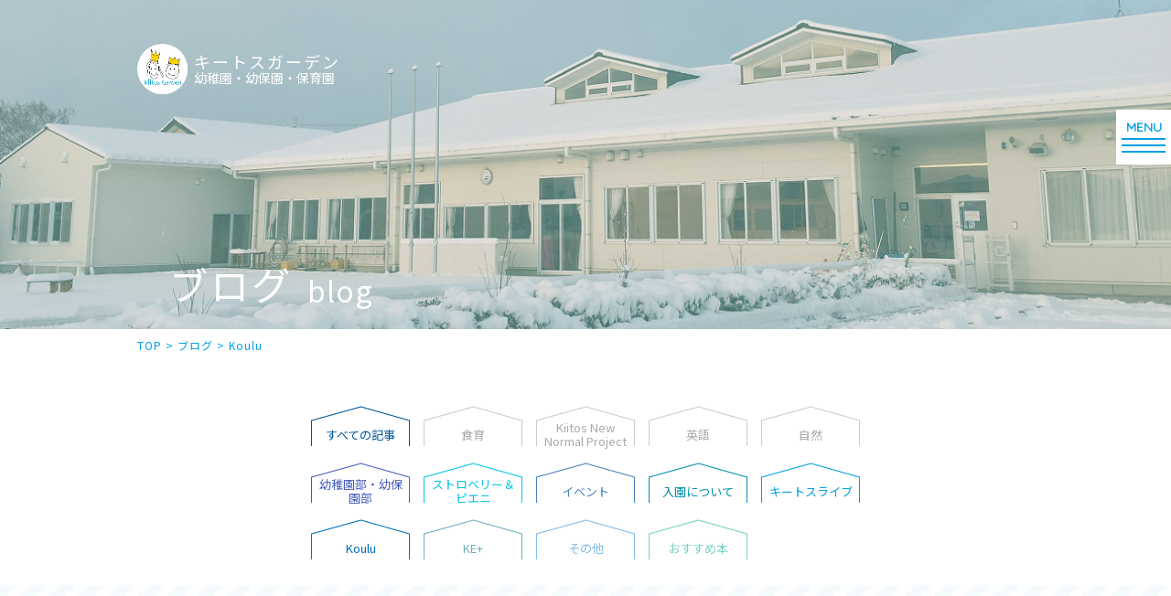

--- FILE ---
content_type: text/html; charset=UTF-8
request_url: https://www.kiitosgarden.com/blog/cat06/
body_size: 7171
content:
<!DOCTYPE html>
<html lang="ja">

<head>
  <meta charset="UTF-8">
  <title>Koulu | キートスガーデン</title>
  <meta name="SKYPE_TOOLBAR" content="SKYPE_TOOLBAR_PARSER_COMPATIBLE">
  <meta name="format-detection" content="telephone=no">
  <meta http-equiv="X-UA-Compatible" content="IE=Edge">
  <link rel="shortcut icon" href="https://www.kiitosgarden.com/wp/wp-content/themes/kgtheme/assets/img/common/ico/favicon.ico">
  <link rel="stylesheet" href="https://use.fontawesome.com/releases/v5.2.0/css/all.css" integrity="sha384-hWVjflwFxL6sNzntih27bfxkr27PmbbK/iSvJ+a4+0owXq79v+lsFkW54bOGbiDQ" crossorigin="anonymous">
  
<!-- All in One SEO Pack 3.3.5 によって Michael Torbert の Semper Fi Web Design[73,80] -->

<meta name="keywords"  content="koulu,イベント,上石津,　nature walk,森,英語,自然,ke+" />
<meta name="robots" content="noindex,follow" />
<link rel="next" href="https://www.kiitosgarden.com/blog/cat06/page/2/" />

<script type="application/ld+json" class="aioseop-schema">{"@context":"https://schema.org","@graph":[{"@type":"Organization","@id":"https://www.kiitosgarden.com/#organization","url":"https://www.kiitosgarden.com/","name":"\u30ad\u30fc\u30c8\u30b9\u30ac\u30fc\u30c7\u30f3","sameAs":[]},{"@type":"WebSite","@id":"https://www.kiitosgarden.com/#website","url":"https://www.kiitosgarden.com/","name":"\u30ad\u30fc\u30c8\u30b9\u30ac\u30fc\u30c7\u30f3","publisher":{"@id":"https://www.kiitosgarden.com/#organization"},"potentialAction":{"@type":"SearchAction","target":"https://www.kiitosgarden.com/?s={search_term_string}","query-input":"required name=search_term_string"}},{"@type":"CollectionPage","@id":"https://www.kiitosgarden.com/cat06/#collectionpage","url":"https://www.kiitosgarden.com/cat06/","inLanguage":"ja","name":"Koulu","isPartOf":{"@id":"https://www.kiitosgarden.com/#website"}}]}</script>
<link rel="canonical" href="https://www.kiitosgarden.com/cat06/" />
			<script type="text/javascript" >
				window.ga=window.ga||function(){(ga.q=ga.q||[]).push(arguments)};ga.l=+new Date;
				ga('create', 'UA-124016607-10', 'auto');
				// Plugins
				
				ga('send', 'pageview');
			</script>
			<script async src="https://www.google-analytics.com/analytics.js"></script>
			<!-- All in One SEO Pack -->
<link rel='dns-prefetch' href='//s.w.org' />
		<script type="text/javascript">
			window._wpemojiSettings = {"baseUrl":"https:\/\/s.w.org\/images\/core\/emoji\/12.0.0-1\/72x72\/","ext":".png","svgUrl":"https:\/\/s.w.org\/images\/core\/emoji\/12.0.0-1\/svg\/","svgExt":".svg","source":{"concatemoji":"https:\/\/www.kiitosgarden.com\/wp\/wp-includes\/js\/wp-emoji-release.min.js?ver=5.3.20"}};
			!function(e,a,t){var n,r,o,i=a.createElement("canvas"),p=i.getContext&&i.getContext("2d");function s(e,t){var a=String.fromCharCode;p.clearRect(0,0,i.width,i.height),p.fillText(a.apply(this,e),0,0);e=i.toDataURL();return p.clearRect(0,0,i.width,i.height),p.fillText(a.apply(this,t),0,0),e===i.toDataURL()}function c(e){var t=a.createElement("script");t.src=e,t.defer=t.type="text/javascript",a.getElementsByTagName("head")[0].appendChild(t)}for(o=Array("flag","emoji"),t.supports={everything:!0,everythingExceptFlag:!0},r=0;r<o.length;r++)t.supports[o[r]]=function(e){if(!p||!p.fillText)return!1;switch(p.textBaseline="top",p.font="600 32px Arial",e){case"flag":return s([127987,65039,8205,9895,65039],[127987,65039,8203,9895,65039])?!1:!s([55356,56826,55356,56819],[55356,56826,8203,55356,56819])&&!s([55356,57332,56128,56423,56128,56418,56128,56421,56128,56430,56128,56423,56128,56447],[55356,57332,8203,56128,56423,8203,56128,56418,8203,56128,56421,8203,56128,56430,8203,56128,56423,8203,56128,56447]);case"emoji":return!s([55357,56424,55356,57342,8205,55358,56605,8205,55357,56424,55356,57340],[55357,56424,55356,57342,8203,55358,56605,8203,55357,56424,55356,57340])}return!1}(o[r]),t.supports.everything=t.supports.everything&&t.supports[o[r]],"flag"!==o[r]&&(t.supports.everythingExceptFlag=t.supports.everythingExceptFlag&&t.supports[o[r]]);t.supports.everythingExceptFlag=t.supports.everythingExceptFlag&&!t.supports.flag,t.DOMReady=!1,t.readyCallback=function(){t.DOMReady=!0},t.supports.everything||(n=function(){t.readyCallback()},a.addEventListener?(a.addEventListener("DOMContentLoaded",n,!1),e.addEventListener("load",n,!1)):(e.attachEvent("onload",n),a.attachEvent("onreadystatechange",function(){"complete"===a.readyState&&t.readyCallback()})),(n=t.source||{}).concatemoji?c(n.concatemoji):n.wpemoji&&n.twemoji&&(c(n.twemoji),c(n.wpemoji)))}(window,document,window._wpemojiSettings);
		</script>
		<style type="text/css">
img.wp-smiley,
img.emoji {
	display: inline !important;
	border: none !important;
	box-shadow: none !important;
	height: 1em !important;
	width: 1em !important;
	margin: 0 .07em !important;
	vertical-align: -0.1em !important;
	background: none !important;
	padding: 0 !important;
}
</style>
	<link rel='stylesheet' id='sbi_styles-css'  href='https://www.kiitosgarden.com/wp/wp-content/plugins/instagram-feed/css/sbi-styles.min.css?ver=6.1.6' type='text/css' media='all' />
<link rel='stylesheet' id='wp-block-library-css'  href='https://www.kiitosgarden.com/wp/wp-includes/css/dist/block-library/style.min.css?ver=5.3.20' type='text/css' media='all' />
<link rel='stylesheet' id='responsive-lightbox-nivo-css'  href='https://www.kiitosgarden.com/wp/wp-content/plugins/responsive-lightbox/assets/nivo/nivo-lightbox.min.css?ver=2.2.2' type='text/css' media='all' />
<link rel='stylesheet' id='responsive-lightbox-nivo-default-css'  href='https://www.kiitosgarden.com/wp/wp-content/plugins/responsive-lightbox/assets/nivo/themes/default/default.css?ver=2.2.2' type='text/css' media='all' />
<link rel='stylesheet' id='reset-css'  href='https://www.kiitosgarden.com/wp/wp-content/themes/kgtheme/assets/css/reset.css?ver=5.3.20' type='text/css' media='all' />
<link rel='stylesheet' id='util-css'  href='https://www.kiitosgarden.com/wp/wp-content/themes/kgtheme/assets/css/util.css?ver=5.3.20' type='text/css' media='all' />
<link rel='stylesheet' id='module-css'  href='https://www.kiitosgarden.com/wp/wp-content/themes/kgtheme/assets/css/common.css?ver=5.3.20' type='text/css' media='all' />
<link rel='stylesheet' id='page-css'  href='https://www.kiitosgarden.com/wp/wp-content/themes/kgtheme/assets/css/page.css?ver=5.3.20' type='text/css' media='all' />
<link rel='stylesheet' id='builtin-css'  href='https://www.kiitosgarden.com/wp/wp-content/themes/kgtheme/style.css?ver=5.3.20' type='text/css' media='all' />
<script type='text/javascript' src='https://ajax.googleapis.com/ajax/libs/jquery/1.11.3/jquery.min.js?ver=5.3.20'></script>
<script type='text/javascript' src='https://www.kiitosgarden.com/wp/wp-content/plugins/responsive-lightbox/assets/nivo/nivo-lightbox.min.js?ver=2.2.2'></script>
<script type='text/javascript' src='https://www.kiitosgarden.com/wp/wp-content/plugins/responsive-lightbox/assets/infinitescroll/infinite-scroll.pkgd.min.js?ver=5.3.20'></script>
<script type='text/javascript'>
/* <![CDATA[ */
var rlArgs = {"script":"nivo","selector":"lightbox","customEvents":"","activeGalleries":"1","effect":"fade","clickOverlayToClose":"1","keyboardNav":"1","errorMessage":"The requested content cannot be loaded. Please try again later.","woocommerce_gallery":"0","ajaxurl":"https:\/\/www.kiitosgarden.com\/wp\/wp-admin\/admin-ajax.php","nonce":"79368a4b7a"};
/* ]]> */
</script>
<script type='text/javascript' src='https://www.kiitosgarden.com/wp/wp-content/plugins/responsive-lightbox/js/front.js?ver=2.2.2'></script>
<script type='text/javascript' src='https://www.kiitosgarden.com/wp/wp-content/themes/kgtheme/assets/js/common.js?ver=5.3.20'></script>
  <script type="text/javascript">
    if ((navigator.userAgent.indexOf('iPhone') > 0) || navigator.userAgent.indexOf('iPod') > 0 || navigator.userAgent.indexOf('Android') > 0) {
      document.write('<meta name="viewport" content="width=device-width,initial-scale=1.0,minimum-scale=1.0">');
    } else {
      document.write('');
    }
  </script>
  <!-- Global site tag (gtag.js) - Google Analytics -->
  <script async src="https://www.googletagmanager.com/gtag/js?id=G-7THFTZZ2GP"></script>
  <script>
    window.dataLayer = window.dataLayer || [];

    function gtag() {
      dataLayer.push(arguments);
    }
    gtag('js', new Date());

    gtag('config', 'G-7THFTZZ2GP');
  </script>
  <link rel="stylesheet" href="https://www.kiitosgarden.com/wp/wp-content/themes/kgtheme/assets/js/animation/animation.css">
  <script src="https://www.kiitosgarden.com/wp/wp-content/themes/kgtheme/assets/js/animation/jquery.inview.min.js"></script>
  <script src="https://www.kiitosgarden.com/wp/wp-content/themes/kgtheme/assets/js/animation/animation.js"></script>

  
  <!--[if lt IE 9]>
<script src="https://cdn.jsdelivr.net/html5shiv/3.7.3/html5shiv.min.js"></script>
<script src="https://cdn.jsdelivr.net/selectivizr/1.0.2/selectivizr.min.js"></script>
<script src="https://cdn.jsdelivr.net/respond/1.4.2/respond.min.js"></script>
<![endif]-->
</head>

<body class="archive category category-cat06 category-27">
  <noscript>
    <div class="noscript">
      <p>当サイトを快適にご利用いただくには、ブラウザでJavaScriptを有効にしてください。</p>
    </div>
  </noscript>

  
  <div id="page">

          <header id="header">
        <div class="inner">
          <div class="hd_logo">
            <a href="https://www.kiitosgarden.com/" class="flex">
              <span><img src="https://www.kiitosgarden.com/wp/wp-content/themes/kgtheme/assets/img/common/logo.png" width="55" alt=""></span>
              <dl class="hd_copy">
                <dt>キートスガーデン</dt>
                <dd>幼稚園・幼保園・保育園</dd>
              </dl>
            </a>
          </div>
        </div><!-- / .inner -->

                  <div id="lowerVisual" class="main_blog">
            <div class="inner">
              <h1 class="page_ttl">
                <strong class="ani_fade">ブログ</strong>
                <span class="ani_fade">blog</span>
              </h1>
            </div>
          </div>

        
      </header><!-- / #header -->
    
    <div id="hbMenu"> 
  <nav id="hbNav" class="flex fx_end">
    <div class="hb_inner">
      <h2 class="hb_logo">
        <a href="https://www.kiitosgarden.com/">
          <span><img src="https://www.kiitosgarden.com/wp/wp-content/themes/kgtheme/assets/img/main/main_logo.png" width="75" alt=""></span>
          <strong class="main_copy">キートスガーデン<br>幼稚園・幼保園・保育園</strong>
        </a>
      </h2>
      <ul class="hb_menu01">
        <li><a href="https://www.kiitosgarden.com/">トップ</a></li>
        <li class="acc_menu"><a href="https://www.kiitosgarden.com/about/"><span>園について</span></a>
          <ul>
            <li class="pc_none"><a href="https://www.kiitosgarden.com/about/">園について</a></li>
            <li><a href="https://www.kiitosgarden.com/about/#about01">キートスガーデンの全体図</a></li>
            <li><a href="https://www.kiitosgarden.com/about/#about02">大切にしている７つのこと</a></li>
            <li><a href="https://www.kiitosgarden.com/about/#about03">紹介Movie</a></li>
            <li><a href="https://www.kiitosgarden.com/about/#about04">キートスペディア</a></li>
            <li><a href="https://www.kiitosgarden.com/about/#about05">園での過ごし方</a></li>
            <li><a href="https://www.kiitosgarden.com/about/#about06">年間行事</a></li>
            <li><a href="https://www.kiitosgarden.com/about/#about07">園舎紹介</a></li>
            <li><a href="https://www.kiitosgarden.com/about/#about08">History</a></li>
          </ul>
        </li>
        <li class="acc_menu"><a href="https://www.kiitosgarden.com/education/"><span>教育内容</span></a>
          <ul>
            <li class="pc_none"><a href="https://www.kiitosgarden.com/education/">教育内容</a></li>
            <li><a href="https://www.kiitosgarden.com/education/#education01">キートスガーデンの保育/教育</a></li>
            <li><a href="https://www.kiitosgarden.com/education/#education02">特徴ある教育</a></li>
          </ul>
        </li>
        <li class="acc_menu"><a href="https://www.kiitosgarden.com/guide/"><span>入園案内</span></a>
          <ul>
            <li class="pc_none"><a href="https://www.kiitosgarden.com/guide/">入園案内</a></li>
            <li><a href="https://www.kiitosgarden.com/guide/#guide01">各園の利用概要</a></li>
            <li><a href="https://www.kiitosgarden.com/guide/#guide_flow">入園までの流れ</a></li>
            <li><a href="https://www.kiitosgarden.com/guide/#guide03">各園の利用料</a></li>
            <li><a href="https://www.kiitosgarden.com/guide/#guide04">ストロベリーのコースと費用</a></li>
          </ul>
        </li>
        <li><a href="https://www.kiitosgarden.com/pre_school/">未就園児サークル</a></li>
        <li class="acc_menu"><a href="https://www.kiitosgarden.com/extracurricular/"><span>課外スクール</span></a>
          <ul>
            <li class="pc_none"><a href="https://www.kiitosgarden.com/extracurricular/">課外スクール</a></li>
            <li><a href="https://www.kiitosgarden.com/extracurricular/#extracurricular01">英語課外活動KE+</a></li>
            <li><a href="https://www.kiitosgarden.com/extracurricular/#extracurricular02">長期休暇限定スクールKoulu</a></li>
          </ul>
        </li>
        <li><a href="https://www.kiitosgarden.com/blog/">ブログ(最新情報)</a></li>
        <li><a href="https://www.kiitosgarden.com/qa/">よくあるQ&amp;A</a></li>
        <li><a href="https://www.kiitosgarden.com/contact/">お問い合わせ</a></li>
        <li><a href="https://www.kiitosgarden.com/recruit/" target="_blank" rel="noopener">リクルート</a></li>
        <li class="pc_none"><a href="https://www.kiitosgarden.com/#index_access">アクセス</a></li>
      </ul>
    </div>
  </nav>
  <div class="menuTrigger" id="menuTrigger">
    <div class="menuIcon_line menuIcon_line-trg trs trs-dr05 trs-tfCb"></div>
    <div class="menuIcon_line menuIcon_line-trg trs trs-dr05 trs-tfCb"></div>
    <div class="menuIcon_line menuIcon_line-trg trs trs-dr05 trs-tfCb"></div>
  </div>
</div><!-- / #bMenu -->
    <div id="crumbs">
  <ul itemscope itemtype="https://schema.org/BreadcrumbList" class="inner">
  <li class="home" itemprop="itemListElement" itemscope
      itemtype="https://schema.org/ListItem"><a href="https://www.kiitosgarden.com/" itemprop="item" ><span itemprop="name">TOP</span></a>&nbsp;&gt;<meta itemprop="position" content="1" /></li>

    <li itemprop="itemListElement" itemscope
      itemtype="https://schema.org/ListItem"><a href="https://www.kiitosgarden.com/blog/"><span itemprop="name">ブログ</span></a>&nbsp;&gt;<meta itemprop="position" content="2" /></li>
  <li itemprop="itemListElement" itemscope
      itemtype="https://schema.org/ListItem"><span itemprop="name">  Koulu</span><meta itemprop="position" content="3" /></li>

  
  </ul>
</div><!-- / #crumbs -->

    <div id="contents">
<article id="blog">
    <nav id="blog_cat" class="sp_none">
    <ul class="flex fx_wrap">
      <li class="cat-item-all"><a href="https://www.kiitosgarden.com/blog/">すべての記事</a></li>
      	<li class="cat-item cat-item-43"><a href="https://www.kiitosgarden.com/%e9%a3%9f%e8%82%b2/">食育</a>
</li>
	<li class="cat-item cat-item-42"><a href="https://www.kiitosgarden.com/kiitos-new-normal-project/">Kiitos New Normal Project</a>
</li>
	<li class="cat-item cat-item-41"><a href="https://www.kiitosgarden.com/%e8%8b%b1%e8%aa%9e/">英語</a>
</li>
	<li class="cat-item cat-item-40"><a href="https://www.kiitosgarden.com/%e8%87%aa%e7%84%b6/">自然</a>
</li>
	<li class="cat-item cat-item-13"><a href="https://www.kiitosgarden.com/cat01/">幼稚園部・幼保園部</a>
</li>
	<li class="cat-item cat-item-33"><a href="https://www.kiitosgarden.com/cat02/">ストロベリー＆ピエニ</a>
</li>
	<li class="cat-item cat-item-32"><a href="https://www.kiitosgarden.com/cat03/">イベント</a>
</li>
	<li class="cat-item cat-item-19"><a href="https://www.kiitosgarden.com/cat04/">入園について</a>
</li>
	<li class="cat-item cat-item-25"><a href="https://www.kiitosgarden.com/cat05/">キートスライブ</a>
</li>
	<li class="cat-item cat-item-27 current-cat"><a aria-current="page" href="https://www.kiitosgarden.com/cat06/">Koulu</a>
</li>
	<li class="cat-item cat-item-12"><a href="https://www.kiitosgarden.com/cat07/">KE+</a>
</li>
	<li class="cat-item cat-item-2"><a href="https://www.kiitosgarden.com/cat08/">その他</a>
</li>
	<li class="cat-item cat-item-8"><a href="https://www.kiitosgarden.com/cat09/">おすすめ本</a>
</li>
    </ul>
  </nav>
    <div class="post_wrap">
        <div class="search select pc_none">
      <select name="cat-dropdown" onchange="document.location.href=this.options[this.selectedIndex].value;" class="post-catselect"><option value="" selected="selected">カテゴリー</option><option value="https://www.kiitosgarden.com/%e9%a3%9f%e8%82%b2/">食育</option><option value="https://www.kiitosgarden.com/kiitos-new-normal-project/">Kiitos New Normal Project</option><option value="https://www.kiitosgarden.com/%e8%8b%b1%e8%aa%9e/">英語</option><option value="https://www.kiitosgarden.com/%e8%87%aa%e7%84%b6/">自然</option><option value="https://www.kiitosgarden.com/cat01/">幼稚園部・幼保園部</option><option value="https://www.kiitosgarden.com/cat02/">ストロベリー＆ピエニ</option><option value="https://www.kiitosgarden.com/cat03/">イベント</option><option value="https://www.kiitosgarden.com/cat04/">入園について</option><option value="https://www.kiitosgarden.com/cat05/">キートスライブ</option><option value="https://www.kiitosgarden.com/cat06/">Koulu</option><option value="https://www.kiitosgarden.com/cat07/">KE+</option><option value="https://www.kiitosgarden.com/cat08/">その他</option><option value="https://www.kiitosgarden.com/cat09/">おすすめ本</option></select>    </div>
        <div class="post_inner flex fx_between sp_block">
      <section id="post_main">
                <h2 class="archive_ttl">  Koulu</h2>
                <div class="post_archive flex fx_wrap">
                          <a href="https://www.kiitosgarden.com/cat06/5965/" class="blog_post">
            <figure>
                              <img src="https://www.kiitosgarden.com/wp/wp-content/themes/kgtheme/assets/img/common/thumbnail/no_img.jpg" alt="書初め in 冬の「キートス・コウル」（募集）" />
                            <span class="cat_box cat06">Koulu</span>            </figure>
            <div class="blog_post_txt">
              <h3>書初め in 冬の「キートス・コウル」（募集）</h3>
              <time class="ff01" datetime="2025-12-09">2025/12/9</time>
            </div>
          </a>
                  <a href="https://www.kiitosgarden.com/cat06/5844/" class="blog_post">
            <figure>
                              <img src="https://www.kiitosgarden.com/wp/wp-content/themes/kgtheme/assets/img/common/thumbnail/no_img.jpg" alt="冬休み小学生お預かり「キートス・コウル　デイキャンプ in 上石津」（募集）" />
                            <span class="cat_box cat06">Koulu</span>            </figure>
            <div class="blog_post_txt">
              <h3>冬休み小学生お預かり「キートス・コウル　デイキャ…</h3>
              <time class="ff01" datetime="2024-11-22">2024/11/22</time>
            </div>
          </a>
                  <a href="https://www.kiitosgarden.com/cat06/5788/" class="blog_post">
            <figure>
                              <img src="https://www.kiitosgarden.com/wp/wp-content/themes/kgtheme/assets/img/common/thumbnail/no_img.jpg" alt="【続報】夏休みの小学生の預かり「キートス・コウル」について（募集）" />
                            <span class="cat_box cat06">Koulu</span>            </figure>
            <div class="blog_post_txt">
              <h3>【続報】夏休みの小学生の預かり「キートス・コウル…</h3>
              <time class="ff01" datetime="2024-06-14">2024/6/14</time>
            </div>
          </a>
                  <a href="https://www.kiitosgarden.com/cat06/5786/" class="blog_post">
            <figure>
                              <img src="https://www.kiitosgarden.com/wp/wp-content/themes/kgtheme/assets/img/common/thumbnail/no_img.jpg" alt="夏休みの小学生の預かり「キートス・コウル」について（募集）" />
                            <span class="cat_box cat06">Koulu</span>            </figure>
            <div class="blog_post_txt">
              <h3>夏休みの小学生の預かり「キートス・コウル」につい…</h3>
              <time class="ff01" datetime="2024-06-10">2024/6/10</time>
            </div>
          </a>
                  <a href="https://www.kiitosgarden.com/cat06/5759/" class="blog_post">
            <figure>
                              <img src="https://www.kiitosgarden.com/wp/wp-content/uploads/2022/06/d40012d9617a778f759cb5af6455057d-1-600x436.jpg" alt="卒園児向け春休み預かり事業Kiitos Koulu開催" />
                            <span class="cat_box cat03">イベント</span>            </figure>
            <div class="blog_post_txt">
              <h3>卒園児向け春休み預かり事業Kiitos Koul…</h3>
              <time class="ff01" datetime="2024-03-18">2024/3/18</time>
            </div>
          </a>
                  <a href="https://www.kiitosgarden.com/cat06/5726/" class="blog_post">
            <figure>
                              <img src="https://www.kiitosgarden.com/wp/wp-content/uploads/2022/06/d40012d9617a778f759cb5af6455057d-1-600x436.jpg" alt="卒園児向け冬休み預かり事業Kiitos Koulu開催" />
                            <span class="cat_box cat03">イベント</span>            </figure>
            <div class="blog_post_txt">
              <h3>卒園児向け冬休み預かり事業Kiitos Koul…</h3>
              <time class="ff01" datetime="2023-11-08">2023/11/8</time>
            </div>
          </a>
                  <a href="https://www.kiitosgarden.com/cat06/5666/" class="blog_post">
            <figure>
                              <img src="https://www.kiitosgarden.com/wp/wp-content/uploads/2022/06/d40012d9617a778f759cb5af6455057d-1-600x436.jpg" alt="【日程訂正】卒園児向け夏休み預かり事業Kiitos Koulu開催" />
                            <span class="cat_box cat03">イベント</span>            </figure>
            <div class="blog_post_txt">
              <h3>【日程訂正】卒園児向け夏休み預かり事業Kiito…</h3>
              <time class="ff01" datetime="2023-06-24">2023/6/24</time>
            </div>
          </a>
                  <a href="https://www.kiitosgarden.com/cat06/5616/" class="blog_post">
            <figure>
                              <img src="https://www.kiitosgarden.com/wp/wp-content/uploads/2022/06/d40012d9617a778f759cb5af6455057d-1-600x436.jpg" alt="卒園児向け春休み預かり事業Kiitos Koulu開催" />
                            <span class="cat_box cat03">イベント</span>            </figure>
            <div class="blog_post_txt">
              <h3>卒園児向け春休み預かり事業Kiitos Koul…</h3>
              <time class="ff01" datetime="2023-03-21">2023/3/21</time>
            </div>
          </a>
                  <a href="https://www.kiitosgarden.com/cat06/5585/" class="blog_post">
            <figure>
                              <img src="https://www.kiitosgarden.com/wp/wp-content/uploads/2022/06/d40012d9617a778f759cb5af6455057d-1-600x436.jpg" alt="卒園児向け冬休み預かり事業Kiitos Koulu開催" />
                            <span class="cat_box cat03">イベント</span>            </figure>
            <div class="blog_post_txt">
              <h3>卒園児向け冬休み預かり事業Kiitos Koul…</h3>
              <time class="ff01" datetime="2022-12-11">2022/12/11</time>
            </div>
          </a>
                  <a href="https://www.kiitosgarden.com/cat06/5523/" class="blog_post">
            <figure>
                              <img src="https://www.kiitosgarden.com/wp/wp-content/uploads/2022/06/d40012d9617a778f759cb5af6455057d-1-600x436.jpg" alt="【追加募集】卒園児向け夏休み預かり事業Kiitos Koulu開催" />
                            <span class="cat_box cat03">イベント</span>            </figure>
            <div class="blog_post_txt">
              <h3>【追加募集】卒園児向け夏休み預かり事業Kiito…</h3>
              <time class="ff01" datetime="2022-06-14">2022/6/14</time>
            </div>
          </a>
                  <a href="https://www.kiitosgarden.com/cat06/5508/" class="blog_post">
            <figure>
                              <img src="https://www.kiitosgarden.com/wp/wp-content/uploads/2022/06/d40012d9617a778f759cb5af6455057d-1-600x436.jpg" alt="卒園児向け夏休み預かり事業Kiitos Koulu開催" />
                            <span class="cat_box cat03">イベント</span>            </figure>
            <div class="blog_post_txt">
              <h3>卒園児向け夏休み預かり事業Kiitos Koul…</h3>
              <time class="ff01" datetime="2022-06-05">2022/6/5</time>
            </div>
          </a>
                  <a href="https://www.kiitosgarden.com/cat07/5345/" class="blog_post">
            <figure>
                              <img src="https://www.kiitosgarden.com/wp/wp-content/uploads/2021/11/KamiishizuFlyer01-190x140.jpg" alt="【満員御礼】Kiitos Koulu 2021 「上石津の森で思いっきり遊ぼう」のお知らせ" />
                            <span class="cat_box %e8%8b%b1%e8%aa%9e">英語</span>            </figure>
            <div class="blog_post_txt">
              <h3>【満員御礼】Kiitos Koulu 2021 …</h3>
              <time class="ff01" datetime="2021-11-26">2021/11/26</time>
            </div>
          </a>
                        </div>
        <div class='wp-pagenavi' role='navigation'>
<span aria-current='page' class='current'>1</span><a class="page larger" title="Page 2" href="https://www.kiitosgarden.com/blog/cat06/page/2/">2</a><a class="page larger" title="Page 3" href="https://www.kiitosgarden.com/blog/cat06/page/3/">3</a><a class="nextpostslink" rel="next" href="https://www.kiitosgarden.com/blog/cat06/page/2/">&gt;</a>
</div>      </section>
      <div id="post_side">
  <div class="side_menu side_post">
    <h3 class="side_ttl"><span class="ff01">New</span></h3>
    <ul>
            <li>
        <a href="https://www.kiitosgarden.com/cat08/5978/">
          <time datetime="2025-12-27">2025.12.27</time>
          <span>2026親子サークルの受付を始め…</span>
        </a>
      </li>
            <li>
        <a href="https://www.kiitosgarden.com/cat08/5974/">
          <time datetime="2025-12-10">2025.12.10</time>
          <span>入園前保護者様のLINEご登録に…</span>
        </a>
      </li>
            <li>
        <a href="https://www.kiitosgarden.com/cat08/5971/">
          <time datetime="2025-12-10">2025.12.10</time>
          <span>Instagramご登録について</span>
        </a>
      </li>
            <li>
        <a href="https://www.kiitosgarden.com/cat06/5965/">
          <time datetime="2025-12-09">2025.12.9</time>
          <span>書初め in 冬の「キートス・コ…</span>
        </a>
      </li>
            <li>
        <a href="https://www.kiitosgarden.com/cat04/5935/">
          <time datetime="2025-07-19">2025.7.19</time>
          <span>本年度中のご入園ご希望の方へ(個…</span>
        </a>
      </li>
                </ul>
  </div>
  <div class="side_menu side_cat">
    <h3 class="side_ttl"><span class="ff01">Category</span></h3>
    <ul>
      	<li class="cat-item cat-item-43"><a href="https://www.kiitosgarden.com/%e9%a3%9f%e8%82%b2/">食育</a>
</li>
	<li class="cat-item cat-item-42"><a href="https://www.kiitosgarden.com/kiitos-new-normal-project/">Kiitos New Normal Project</a>
</li>
	<li class="cat-item cat-item-41"><a href="https://www.kiitosgarden.com/%e8%8b%b1%e8%aa%9e/">英語</a>
</li>
	<li class="cat-item cat-item-40"><a href="https://www.kiitosgarden.com/%e8%87%aa%e7%84%b6/">自然</a>
</li>
	<li class="cat-item cat-item-13"><a href="https://www.kiitosgarden.com/cat01/">幼稚園部・幼保園部</a>
</li>
	<li class="cat-item cat-item-33"><a href="https://www.kiitosgarden.com/cat02/">ストロベリー＆ピエニ</a>
</li>
	<li class="cat-item cat-item-32"><a href="https://www.kiitosgarden.com/cat03/">イベント</a>
</li>
	<li class="cat-item cat-item-19"><a href="https://www.kiitosgarden.com/cat04/">入園について</a>
</li>
	<li class="cat-item cat-item-25"><a href="https://www.kiitosgarden.com/cat05/">キートスライブ</a>
</li>
	<li class="cat-item cat-item-27 current-cat"><a aria-current="page" href="https://www.kiitosgarden.com/cat06/">Koulu</a>
</li>
	<li class="cat-item cat-item-12"><a href="https://www.kiitosgarden.com/cat07/">KE+</a>
</li>
	<li class="cat-item cat-item-2"><a href="https://www.kiitosgarden.com/cat08/">その他</a>
</li>
	<li class="cat-item cat-item-8"><a href="https://www.kiitosgarden.com/cat09/">おすすめ本</a>
</li>
    </ul>
  </div>
  <div class="side_archive">
    <h3 class="side_ttl"><span class="ff01">Archive</span></h3>
    <ul class="flex fx_wrap">
      	<li><a href='https://www.kiitosgarden.com/date/2025/'>2025</a></li>
	<li><a href='https://www.kiitosgarden.com/date/2024/'>2024</a></li>
	<li><a href='https://www.kiitosgarden.com/date/2023/'>2023</a></li>
	<li><a href='https://www.kiitosgarden.com/date/2022/'>2022</a></li>
	<li><a href='https://www.kiitosgarden.com/date/2021/'>2021</a></li>
	<li><a href='https://www.kiitosgarden.com/date/2020/'>2020</a></li>
	<li><a href='https://www.kiitosgarden.com/date/2019/'>2019</a></li>
	<li><a href='https://www.kiitosgarden.com/date/2018/'>2018</a></li>
	<li><a href='https://www.kiitosgarden.com/date/2017/'>2017</a></li>
	<li><a href='https://www.kiitosgarden.com/date/2016/'>2016</a></li>
	<li><a href='https://www.kiitosgarden.com/date/2015/'>2015</a></li>
	<li><a href='https://www.kiitosgarden.com/date/2014/'>2014</a></li>
	<li><a href='https://www.kiitosgarden.com/date/2013/'>2013</a></li>
	<li><a href='https://www.kiitosgarden.com/date/2012/'>2012</a></li>
	<li><a href='https://www.kiitosgarden.com/date/2008/'>2008</a></li>
	<li><a href='https://www.kiitosgarden.com/date/2007/'>2007</a></li>
	<li><a href='https://www.kiitosgarden.com/date/2005/'>2005</a></li>
    </ul>
  </div>
</div>    </div>
  </div>
</article><!-- / #blog -->

</div><!-- / #contents -->

<div class="pagetop pc_none"><a href="#page"><img src="https://www.kiitosgarden.com/wp/wp-content/themes/kgtheme/assets/img/common/ico/pagetop.svg" alt=""></a></div><!-- / .pagetop -->

<footer id="footer">
  <nav class="ft_nav sp_none">
    <div class="inner">
      <ul class="flex fx_between">
        <li><a href="https://www.kiitosgarden.com/about/">園のこと</a></li>
        <li><a href="https://www.kiitosgarden.com/education/">教育内容</a></li>
        <li><a href="https://www.kiitosgarden.com/guide/">入園案内</a></li>
        <li><a href="https://www.kiitosgarden.com/pre_school/">未就園サークル</a></li>
        <li><a href="https://www.kiitosgarden.com/extracurricular/">課外スクール</a></li>
        <li class="ft_nav_active"><a href="https://www.kiitosgarden.com/blog/">BLOG</a></li>
        <li><a href="https://www.kiitosgarden.com/qa/">よくあるQ&amp;A</a></li>
        <li><a href="https://www.kiitosgarden.com/contact/">お問い合わせ</a></li>
        <li><a href="https://www.kiitosgarden.com/recruit/" target="_blank" rel="noopener">リクルート</a></li>
      </ul>
    </div>
  </nav>
  <div class="ft_info">
    <div class="inner">
      <div class="ft_info_wrap flex fx_between sp_block">
        <div class="ft_info_l">
          <div class="flex sp_block">
            <h2><img src="https://www.kiitosgarden.com/wp/wp-content/themes/kgtheme/assets/img/common/ft_logo.png" width="134" alt=""></h2>
            <dl>
              <dt>学校法人平野学園<br class="pc_none">　キートスガーデン幼稚園<span>・幼保園・保育園</span>　</dt>
              <dd class="sp_none">〒503-0934　岐阜県大垣市外渕2丁目92番地<br>
              PHONE 0584-87-1139　FAX 0584-87-1138</dd>
            </dl>
          </div>
        </div>
        <div class="ft_info_r">
          <div class="ft_contact">
            <a href="https://www.kiitosgarden.com/contact/">お問い合わせ</a>
          </div>
          <ul class="flex">
            <li><a href="https://www.facebook.com/kiitosgarden/" target="_blank" rel="noopener"><img src="https://www.kiitosgarden.com/wp/wp-content/themes/kgtheme/assets/img/common/ico/ico_fb.svg" width="14" alt=""></a></li>
            <li><a href="https://www.instagram.com/kiitosgarden/" target="_blank" rel="noopener"><img src="https://www.kiitosgarden.com/wp/wp-content/themes/kgtheme/assets/img/common/ico/ico_insta.svg" width="27" alt=""></a></li>
          </ul>
        </div>
      </div>
      <small class="copyright">Copyright &copy; Kiitos Garden. All Rights Reserved.</small>
    </div><!-- / .inner -->
  </div>
</footer><!-- / #footer -->

</div><!-- / #page -->
<!-- Instagram Feed JS -->
<script type="text/javascript">
var sbiajaxurl = "https://www.kiitosgarden.com/wp/wp-admin/admin-ajax.php";
</script>
<script defer src="https://static.cloudflareinsights.com/beacon.min.js/vcd15cbe7772f49c399c6a5babf22c1241717689176015" integrity="sha512-ZpsOmlRQV6y907TI0dKBHq9Md29nnaEIPlkf84rnaERnq6zvWvPUqr2ft8M1aS28oN72PdrCzSjY4U6VaAw1EQ==" data-cf-beacon='{"version":"2024.11.0","token":"baec4a24707a4c38939bc757f74bbf94","r":1,"server_timing":{"name":{"cfCacheStatus":true,"cfEdge":true,"cfExtPri":true,"cfL4":true,"cfOrigin":true,"cfSpeedBrain":true},"location_startswith":null}}' crossorigin="anonymous"></script>
</body>
</html>

--- FILE ---
content_type: text/css
request_url: https://www.kiitosgarden.com/wp/wp-content/themes/kgtheme/assets/css/common.css?ver=5.3.20
body_size: 4437
content:
@charset "UTF-8";

@import url(https://fonts.googleapis.com/css?family=Noto+Sans+JP:400,700,900&display=swap);
@import url(https://fonts.googleapis.com/css?family=Sawarabi+Mincho&display=swap);
@import url(https://fonts.googleapis.com/css?family=Quicksand&display=swap);

/* ===================================================================
CSS information

 File Name  : common.css
 Style Info : 見出し、ボタン、表など繰り返し使うパーツのスタイルを定義
=================================================================== */

html {
  min-width: 1110px;
  overflow-y: scroll;
  line-height: 1;
  font-size: 62.5%;
}
body {
  color: #005699;
  font-family: "Noto Sans JP", "游ゴシック", YuGothic, "ヒラギノ角ゴ Pro W3", "Hiragino Kaku Gothic Pro", "メイリオ", Meiryo, Verdana, sans-serif;
  font-weight:500;
  font-size: 14px;
  font-size: 1.4rem;
  letter-spacing: 0.1rem;
  word-break: normal;
  overflow-wrap: break-word;
  word-wrap: break-word;
  text-size-adjust: none;
  -webkit-text-size-adjust: none;
  /*-webkit-text-size-adjust: 100%;*/
}
  @media screen and (max-width: 767px) {
    body {
      font-size: 3.73vw;
      letter-spacing: 0.3vw;
    }
  }

/*----------------------------------------------------
  link要素
--------------------------------------------------- */
a {
  transition: all 0.2s ease-in-out 0s;
}
a:link {
  color: #009fe3;
}
a:visited {
  color: #009fe3;
}
a:hover {
  text-decoration: none;
  color: #009fe3;
}
a:active {
  color: #009fe3;
}
:focus-ring {
  outline: dotted 1px #F6AB00;
}
:-moz-focusring {
  outline: dotted 1px #F6AB00;
}
/*@media screen and (-webkit-min-device-pixel-ratio:0) {
  a:focus {
    outline: dotted 1px #F6AB00;
  }
}*/

/*----------------------------------------------------
  img要素
--------------------------------------------------- */
img {
  line-height: 1;
  font-size: 0;
  vertical-align: top;
  height: auto;
  max-width: 100%;
  transition: all 0.2s ease-in-out 0s;
  -webkit-backface-visibility: hidden;
  backface-visibility: hidden;
}

/*----------------------------------------------------
  見出し要素
--------------------------------------------------- */
h1,h2,h3,h4,h5,h6 {
  line-height: 1.5;
  font-weight: 700;
}


/*----------------------------------------------------
  form要素
--------------------------------------------------- */
input, textarea {
  padding: 6px 7px;
  border-radius: 2px;
  margin: 0;
  background-color: #fff;
  border: 1px solid #A7A6AA;
}
input[type="text"],
textarea {
  outline: none;
  border: 1px solid #aaa;
  transition: all .3s;
  -webkit-transition: all .3s;
  -ms-transition:none;
}
input[type="text"]:focus,
textarea:focus {
  box-shadow: 0 0 7px #52a8ec;
  border: 1px solid #52a8ec;
}
label {
  margin-right: 15px;
}

/*----------------------------------------------------
 フォントファミリー
--------------------------------------------------- */
.mincho {
  font-family: "Sawarabi Mincho", serif;
}
.ff01 {
  font-family: 'Quicksand', sans-serif;
}
.ff02 {
}
.ff03 {
}

/*::before {
  position: absolute;
  left: 0;
  top: 0;
  font-family: "Font Awesome 5 Free";
  content: "\f2a0";
  font-weight: 900;
}

/*----------------------------------------------------
 フォントカラー
--------------------------------------------------- */
.fc01 {
  color: #000;
}
.fc02 {
}
.fc03 {
}

/*----------------------------------------------------
 共通カラム
--------------------------------------------------- */
#page {
  overflow:hidden;
  margin: 0 auto;
  background: #fff;
}
#contents {
  line-height: 1.7;
}
#contents a:hover img{
  opacity: 0.70;
}
.wrapper {
  position: relative;
  width: 1110px;
  margin-left: auto;
  margin-right: auto;
}
.inner {
  position: relative;
  width: 980px;
  margin-left: auto;
  margin-right: auto;
}
  @media screen and (max-width: 1200px) {
    /*.bs_android, .bs_android body, .bs_android #page,
    .bs_ipad, .bs_ipad body, .bs_ipad #page {
      min-width:1020px;
    }*/
  }
  @media screen and (max-width: 767px) {
    html, body, #page {
      min-width:100%!important;
      max-width:100%!important;
      width:100%!important;
    }
    #contents {
    }
    .wrapper, .inner {
      width:100%;
    }
  }

/*----------------------------------------------------
	ヘッダー
----------------------------------------------------*/
.home #header {
  display: none;
}
.hd_logo {
  position: absolute;
  left: 0;
  top: 48px;
  z-index: 10;
}
.hd_logo a {
  color: #fff;
  text-decoration: none;
}
.hd_logo span {
  display: inline-block;
  margin-right: 7px;
}
.hd_logo dt {
  font-size: 1.8rem;
  letter-spacing: 0.2rem;
  padding: 10px 0 2px;
}
.hd_logo dd {
  letter-spacing: 0;
}
  @media screen and (max-width: 767px) {
    .hd_logo {
      left: 2vw;
      top: 2vw;
    }
    .hd_logo span {
      margin-right: 1.66vw;
    }
    .hd_logo span img {
      width: 14.7vw;
    }
    .hd_logo dt {
      font-size: 4vw;
      letter-spacing: 0;
      padding: 3.33vw 0 0.8vw;
    }
    .hd_logo dd {
      font-size: 4vw;
    }
  }

/*----------------------------------------------------
	パンくずリスト
----------------------------------------------------*/
#crumbs {
  padding: 10px 0;
}
#crumbs li {
  display: inline;
  font-size: 1.2rem;
  color: #009FE3;
}
#crumbs li a {
  text-decoration: none;
}
#crumbs li a:hover {
  text-decoration: underline;
}
  @media screen and (max-width: 767px) {
    #crumbs {
      padding: 2.33vw 2.73vw;
    }
    #crumbs li {
      font-size: 3.2vw;
    }
  }

/*----------------------------------------------------
	フッター
----------------------------------------------------*/
.ft_nav {
  background: #DEDED3;
  padding: 33px 0;
}
.ft_nav a {
  display: inline-block;
  line-height: 20px;
  color: #00569a;
  text-decoration: none;
  background: url("../img/common/ico/arrow02.svg") 0 0 no-repeat;
  background-size: 20px 20px;
  padding-left: 24px;
  padding-bottom: 4px;
  letter-spacing: 0.05rem;
  border-bottom: solid 1px #DEDED3;
}
.ft_nav a:hover {
  border-bottom: solid 1px #6FBEDB;
}
.ft_nav li.ft_nav_active a {
  border-bottom: solid 1px #6FBEDB;
}

.ft_info {
  background: #ECECE6;
  color: #00569a;
  padding: 60px 0 40px;
}
.ft_info_l {
  font-size: 1.6rem;
  line-height: 1.8;
}
.ft_info_l h2 {
  margin-right: 15px;
}
.ft_info_l dt {
  line-height: 1.8;
}
.ft_info_l dt span {
  display: none;
}
.ft_info_l > div {
  -webkit-align-items: center;
  -moz-align-items: center;
  -ms-align-items: center;
  -o-align-items: center;
  align-items: center;
}
  @media screen and (max-width: 767px) {
    .ft_info {
      text-align: center;
      padding: 11.33vw 0 0;
    }
    .ft_info_l {
      font-size: 3.73vw;
      line-height: 1.6;
      letter-spacing: 0;
    }
    .ft_info_l h2 {
      margin: 0 0 3.33vw 0;
    }
    .ft_info_l h2 img {
      width: 28vw;
    }
    .ft_info_l dt {
      line-height: 1.6;
      font-weight: 700;
    }
    .ft_info_l dt span {
      display: inline-block;
    }
  }

.ft_info_r {
  position: relative;
  padding-top: 36px;
  margin-top: 15px;
}
.ft_info_r ul {
  position: absolute;
  right: 0;
  top: 0;
  padding-right: 10px;
}
.ft_info_r li {
  margin-left: 18px;
}
.ft_info_r li a:hover {
  opacity: 0.5;
}
  @media screen and (max-width: 767px) {
    .ft_info_r {
      padding-top: 7.2vw;
      margin-top: 0;
    }
    .ft_info_r ul {
      position: static;
      -webkit-justify-content: center;
      -moz-justify-content: center;
      -ms-justify-content: center;
      -o-justify-content: center;
      justify-content: center;
      right: 0;
      top: 0;
      padding: 7.2vw 0;
    }
    .ft_info_r li {
      margin: 0 2.8vw;
    }
    .ft_info_r li img {
      width: auto;
      height: 7.2vw;
    }
  }

.ft_contact a {
  display: inline-block;
  width: 280px;
  line-height: 48px;
  text-align: center;
  background: #009FE3;
  border: solid 1px #009FE3;
  color: #fff;
  text-decoration: none;
  font-weight: 700;
  font-size: 1.5rem;
  letter-spacing: 0.2rem;
}
.ft_contact a:hover {
  background: #fff;
  color: #009FE3;
}
  @media screen and (max-width: 767px) {
    .ft_contact a {
      position: relative;
      width: 74.66vw;
      line-height: 13.33vw;
      font-size: 3.73vw;
      letter-spacing: 0.6vw;
      background: url("../img/common/ico/arrow03.svg") #009FE3 95% center no-repeat;
      background-size: 4.8vw auto;
    }
    .ft_contact a:hover {
      background: url("../img/common/ico/arrow03.svg") #009FE3 95% center no-repeat;
      background-size: 4.8vw auto;
      color: #fff;
    }
  }

.copyright {
  display: block;
  text-align: right;
}
  @media screen and (max-width: 767px) {
    .copyright {
      text-align: center;
      background: #DADACF;
      padding: 3vw 2vw;
      letter-spacing: 0;
      font-size: 3.2vw;
    }
  }

/*----------------------------------------------------
  共通タイトル
--------------------------------------------------- */
#lowerVisual {
  width: 100%;
  height: 360px;
  background-color: #ccc;
}
#lowerVisual .inner {
  height: 100%;
}
.page_ttl {
  position: absolute;
  left: 35px;
  bottom: 18px;
  color: #fff;
  font-size: 4.2rem;
}
.page_ttl strong {
  font-weight: 500;
  display: inline-block;
  letter-spacing: 0.3rem;
}
.page_ttl span {
  font-size: 3.2rem;
  font-weight: 500;
  display: inline-block;
  margin-left: 5px;
  vertical-align: text-bottom;
}
  @media screen and (max-width: 767px) {
    #lowerVisual {
      height: 42.66vw;
    }
    .page_ttl {
      width: 100%;
      left: 0;
      bottom: 4vw;
      font-size: 5.33vw;
      text-align: center;
    }
    .page_ttl strong {
      display: block;
      font-weight: 700;
      letter-spacing: 0.3vw;
      margin-bottom: 0.33vw;
    }
    .page_ttl span {
      display: block;
      font-weight: 700;
      font-size: 4.26vw;
      margin-left: 0;
      letter-spacing: 0.2vw;
    }
  }

.main_about {
  background: url("../img/main/main_about.jpg") center bottom no-repeat;
  background-size: cover;
}
  @media screen and (max-width: 767px) {
    .main_about {
      background: url("../img/main/main_about_sp.jpg") center bottom no-repeat;
      background-size: cover;
    }
  }

.main_education {
  background: url("../img/main/main_education.jpg") center bottom no-repeat;
  background-size: cover;
}
  @media screen and (max-width: 767px) {
    .main_education {
      background: url("../img/main/main_education_sp.jpg") center bottom no-repeat;
      background-size: cover;
    }
  }

.main_guide {
  background: url("../img/main/main_guide.jpg") center bottom no-repeat;
  background-size: cover;
}
  @media screen and (max-width: 767px) {
    .main_guide {
      background: url("../img/main/main_guide_sp.jpg") center bottom no-repeat;
      background-size: cover;
    }
  }

.main_pre_school {
  background: url("../img/main/main_pre_school.jpg") center bottom no-repeat;
  background-size: cover;
}
  @media screen and (max-width: 767px) {
    .main_pre_school {
      background: url("../img/main/main_pre_school_sp.jpg") center bottom no-repeat;
      background-size: cover;
    }
  }

.main_extracurricular {
  background: url("../img/main/main_extracurricular.jpg") center bottom no-repeat;
  background-size: cover;
}
  @media screen and (max-width: 767px) {
    .main_extracurricular {
      background: url("../img/main/main_extracurricular_sp.jpg") center bottom no-repeat;
      background-size: cover;
    }
  }

.main_qa {
  background: url("../img/main/main_qa.jpg") center bottom no-repeat;
  background-size: cover;
}
  @media screen and (max-width: 767px) {
    .main_qa {
      background: url("../img/main/main_qa_sp.jpg") center bottom no-repeat;
      background-size: cover;
    }
  }

.main_blog {
  background: url("../img/main/main_blog.jpg") center bottom no-repeat;
  background-size: cover;
}
  @media screen and (max-width: 767px) {
    .main_blog {
      background: url("../img/main/main_blog_sp.jpg") center bottom no-repeat;
      background-size: cover;
    }
  }

.main_contact {
  background: url("../img/main/main_contact.jpg") center bottom no-repeat;
  background-size: cover;
}
  @media screen and (max-width: 767px) {
    .main_contact {
      background: url("../img/main/main_contact_sp.jpg") center bottom no-repeat;
      background-size: cover;
    }
  }

.sub_ttl01 {
  text-align: center;
  color: #009FE3;
  font-size: 3rem;
}
.sub_ttl01 span {
  display: inline-block;
  min-width: 120px;
  background: url("../img/common/bg/paling02.svg") center top no-repeat;
  background-size: 120px 49px;
  padding: 7px 0 18px 0;
}
  @media screen and (max-width: 767px) {
    .sub_ttl01 {
      font-size: 8vw;
    }
    .sub_ttl01 span {
      min-width: 32vw;
      background-size: 32vw auto;
      padding: 2vw 0 4.8vw 0;
    }
  }

.sub_ttl02 {
  position: relative;
  z-index: 5;
}
.sub_ttl02 span {
  display: inline-block;
  background: #fff;
  color: #009FE3;
  border: solid 3px #009FE3;
  font-size: 2.1rem;
  letter-spacing: 0.18rem;
  padding: 2px 10px;
}
  @media screen and (max-width: 767px) {
    .sub_ttl02 span {
      border: solid 2px #009FE3;
      font-size: 5.6vw;
      letter-spacing: 0.5vw;
      padding: 0.6vw 2.66vw;
    }
  }

.sub_ttl03 {
}
  @media screen and (max-width: 767px) {

  }

.img_ttl {
  position: relative;
  text-align: center;
  z-index: 5;
}
  @media screen and (max-width: 767px) {
    .img_ttl img {
      width: auto;
      height: 15.73vw;
    }
  }

/*----------------------------------------------------
  共通ボタン
--------------------------------------------------- */
.mv_s {
  position: relative;
  display: block;
}
.mv_s:hover img {
  opacity: 1!important;
}
.mv_s::after {
  position: absolute;
  left: 50%;
  top: 50%;
  margin-left: -21px;
  margin-top: -21px;
  content: "";
  width: 42px;
  height: 42px;
  z-index: 5;
  background: url("../img/common/ico/ico_play.svg") 0 0 no-repeat;
  background-size: 42px 42px;
  transition: all 0.2s ease-in-out 0s;
}
.mv_s:hover::after {
  -webkit-transform: scale(1.08);
  -moz-transform: scale(1.08);
  -o-transform: scale(1.08);
  -ms-transform: scale(1.08);
  transform: scale(1.08);
}
.mv_s img {
  width: 100%;
}
  @media screen and (max-width: 767px) {
    .mv_s::after {
      margin-left: -6vw;
      margin-top: -6vw;
      width: 12vw;
      height: 12vw;
      background-size: 12vw 12vw;
    }
  }

.mv_l {
  position: relative;
  display: block;
}
.mv_l:hover img {
  opacity: 1!important;
}
.mv_l::after {
  position: absolute;
  left: 50%;
  top: 50%;
  margin-left: -30px;
  margin-top: -30px;
  content: "";
  width: 60px;
  height: 60px;
  z-index: 5;
  background: url("../img/common/ico/ico_play.svg") 0 0 no-repeat;
  background-size: 60px 60px;
  transition: all 0.2s ease-in-out 0s;
}
.mv_l:hover::after {
  -webkit-transform: scale(1.08);
  -moz-transform: scale(1.08);
  -o-transform: scale(1.08);
  -ms-transform: scale(1.08);
  transform: scale(1.08);
}
.mv_l img {
  width: 100%;
}
  @media screen and (max-width: 767px) {
    .mv_l::after {
      margin-left: -8vw;
      margin-top: -8vw;
      width: 16vw;
      height: 16vw;
      background-size: 16vw 16vw;
    }
  }

.pagetop {
  position: fixed;
  right: 4.8vw;
  bottom: 0;
  text-align: right;
  z-index: 30;
}

.pagetop.pt_static {
  position: static;
  text-align: right;
  padding: 0 4.8vw;
}
.pagetop img {
  width: 11vw;
}

.more_btn a {
  display: inline-block;
  text-decoration: none;
  font-weight: 700;
  font-size: 2.4rem;
}
.more_btn a span {
  position: relative;
  display: inline-block;
  padding-right: 27px;
}
.more_btn a span::before {
  position: absolute;
  right: 0;
  top: 50%;
  content: "";
  width: 21px;
  height: 18px;
  margin-top: -7px;
  background: url("../img/common/ico/arrow01.svg") 0 0 no-repeat;
  background-size: 21px 18px;
  transition: all 0.2s ease-in-out 0s;
}
.more_btn a span:hover::before {
  right: -3px;
}
  @media screen and (max-width: 767px) {
    .more_btn a {
      font-size: 6.4vw;
    }
    .more_btn a span {
      padding-right: 7.6vw;
    }
    .more_btn a span::before {
      width: 5.6vw;
      height: 4.8vw;
      margin-top: -1.86vw;
      background-size: 5.6vw 4.8vw;
    }
    .more_btn a span:hover::before {
      right: 0;
    }
  }

.btn01 {
  position: relative;
  z-index: 5;
  text-align: center;
}
.btn01 a {
  position: relative;
  bottom: 0;
  display: inline-block;
  width: 334px;
  padding: 16px 10px;
  margin: 0 auto;
  text-align: center;
  background: #005699;
  color: #fff;
  text-decoration: none;
  font-size: 1.6rem;
  font-weight: 700;
  overflow: hidden;
}
.btn01 a::before {
  position: absolute;
  left: -100%;
  top: 0;
  content: "";
  width: 100%;
  height: 100%;
  background: #009EE2;
  opacity: 0;
  transition: all 0.2s ease-in-out 0s;
}
.btn01 a:hover::before {
  opacity: 1;
  left: 0;
}
.btn01 a span {
  position: relative;
  z-index: 10;
}
  @media screen and (max-width: 767px) {
    .btn01 a {
      width: 90vw;
      padding: 4.4vw 2vw;
      font-size: 4.26vw;
    }
  }

/*----------------------------------------------------
  共通テーブル
--------------------------------------------------- */

/*----------------------------------------------------
  共通メニュー
--------------------------------------------------- */

  /*ハンバーガーメニュー*/

/*transition*/
.trs {
  -webkit-transition: all .1s ease;
  -moz-transition: all .1s ease;
  -ms-transition: all .1s ease;
  -o-transition: all .1s ease;
  transition: all .1s ease;
}
/*trp*/
.trp {
  -webkit-transition: opacity .1s ease;
  -moz-transition: opacity .1s ease;
  -ms-transition: opacity .1s ease;
  -o-transition: opacity .1s ease;
  transition: opacity .1s ease;
  opacity: 1;
  filter: alpha(opacity=100);
}
.trp:hover {
  opacity: .6;
  filter: alpha(opacity=60);
}
/* trs-dr */
.trs-dr02 {
  -webkit-transition-duration: .2s;
  -moz-transition-duration: .2s;
  -ms-transition-duration: .2s;
  -o-transition-duration: .2s;
  transition-duration: .2s;
}
.trs-dr03 {
  -webkit-transition-duration: .3s;
  -moz-transition-duration: .3s;
  -ms-transition-duration: .3s;
  -o-transition-duration: .3s;
  transition-duration: .3s;
}
.trs-dr05 {
  -webkit-transition-duration: .5s;
  -moz-transition-duration: .5s;
  -ms-transition-duration: .5s;
  -o-transition-duration: .5s;
  transition-duration: .5s;
}
.trs-dr06 {
  -webkit-transition-duration: .6s;
  -moz-transition-duration: .6s;
  -ms-transition-duration: .6s;
  -o-transition-duration: .6s;
  transition-duration: .6s;
}
.trs-dr08 {
  -webkit-transition-duration: .8s;
  -moz-transition-duration: .8s;
  -ms-transition-duration: .8s;
  -o-transition-duration: .8s;
  transition-duration: .8s;
}
.trs-dr12 {
  -webkit-transition-duration: 1.2s;
  -moz-transition-duration: 1.2s;
  -ms-transition-duration: 1.2s;
  -o-transition-duration: 1.2s;
  transition-duration: 1.2s;
}
/* trs-tf */
.trs-tfCb {
  -webkit-transition-timing-function: cubic-bezier(0, .96, .4, .99);
  -moz-transition-timing-function: cubic-bezier(0, .96, .4, .99);
  -ms-transition-timing-function: cubic-bezier(0, .96, .4, .99);
  -o-transition-timing-function: cubic-bezier(0, .96, .4, .99);
  transition-timing-function: cubic-bezier(0, .96, .4, .99);
}

#menuTrigger {
  opacity: 1;
  position: fixed;
  z-index: 100;
  top: 120px;
  right: 0;
  width: 60px;
  height: 60px;
  cursor: pointer;
  background: rgba(255,255,255,1);
  transition: all 0.4s ease-in-out 0s;
}
.home #menuTrigger {
  opacity: 0;
  z-index: -10;
  top: 0;
}
#menuTrigger.mt_active {
  opacity: 1;
  z-index: 100;
  top: 0;
}
#menuTrigger::before {
  position: absolute;
  left: 0;
  top: 12px;
  content: "MENU";
  width: 100%;
  text-align: center;
  display: block;
  color: #009fe3;
  font-size: 1.4rem;
  letter-spacing: 0;
  font-family: 'Quicksand', sans-serif;
  font-weight: 600;
}
#menuTrigger.open {
  top: 15px;
  right: 20px;
  background: none;
  opacity: 1;
  z-index: 100;
}
#menuTrigger.open::before {
  content: "CLOSE";
  font-size: 1.2rem;
}
  @media screen and (max-width: 767px) {
    #menuTrigger {
      opacity: 1;
      z-index: 100;
      width: 16vw;
      height: 16vw;
      top: 0;
    }
    #menuTrigger::before {
      position: absolute;
      left: 0;
      top: 2.33vw;
      font-size: 3.73vw;
      letter-spacing: 0.2vw;
    }
    #menuTrigger.open {
      top: 2.33vw;
      right: 2.33vw;
    }
    #menuTrigger.open::before {
      content: "CLOSE";
      font-size: 3.33vw;
    }
  }

.menuIcon_line {
  position: absolute;
  left: 50%;
  margin-left: -24px;
  width: 48px;
  height: 2px;
  background: #009fe3;
}
.menuIcon_line:nth-of-type(1) {
  top: 31px;
}
.menuIcon_line:nth-of-type(2) {
  top: 38px;
}
.menuIcon_line:nth-of-type(3) {
  top: 45px;
}
/* open */
.menuTrigger.open .menuIcon_line {
  margin-left: -15px;
  width: 30px;
}
.menuTrigger.open .menuIcon_line:nth-of-type(1) {
  top: 36px;
  -webkit-transform: rotate(45deg);
  -moz-transform: rotate(45deg);
  -ms-transform: rotate(45deg);
  -o-transform: rotate(45deg);
  transform: rotate(45deg);
}
.menuTrigger.open .menuIcon_line:nth-of-type(2) {
  opacity: 0;
}
.menuTrigger.open .menuIcon_line:nth-of-type(3) {
  top: 36px;
  -webkit-transform: rotate(-45deg);
  -moz-transform: rotate(-45deg);
  -ms-transform: rotate(-45deg);
  -o-transform: rotate(-45deg);
  transform: rotate(-45deg);
}
  @media screen and (max-width: 767px) {
    .menuIcon_line {
      margin-left: -6.4vw;
      width: 12.8vw;
    }
    .menuIcon_line:nth-of-type(1) {
      top: 8vw;
    }
    .menuIcon_line:nth-of-type(2) {
      top: 10.3vw;
    }
    .menuIcon_line:nth-of-type(3) {
      top: 12.6vw;
    }
    .menuTrigger.open .menuIcon_line {
      margin-left: -4vw;
      width: 8vw;
    }
    .menuTrigger.open .menuIcon_line:nth-of-type(1) {
      top: 9.6vw;
    }
    .menuTrigger.open .menuIcon_line:nth-of-type(3) {
      top: 9.6vw;
    }
  }

#hbNav {
  opacity: 0;
  position: fixed;
  top: 0;
  left: 0;
  z-index: -50;
  width: 100%;
  height: 100%;
  margin: 0;
  background-color: rgba(0,86,154,0.9);
  overflow-y: visible;
  overflow-x: hidden;
  -webkit-overflow-scrolling: auto;
  overflow-scrolling: auto;
  transition: all 0.3s ease-in-out 0s;
}
#hbNav.hb_active {
  opacity: 1;
  z-index: 50;
}
.hb_inner {
  opacity: 0;
  position: relative;
  right: -350px;
  width: 350px;
  height: 100%;
  z-index: -50;
  background: #F2FAFE;
  transition: all 0.4s ease-in-out 0.2s;
}
#hbNav.hb_active .hb_inner {
  opacity: 1;
  right: 0;
  z-index: 50;
}
  @media screen and (max-width: 767px) {
    .hb_inner {
      right: -78vw;
      width: 78vw;
    }
  }

.hb_logo {
  background: #fff;
  border-bottom: solid 1px #C2E8F9;
  padding: 18px 0 12px 30px;
}
.hb_logo strong {
  display: block;
  font-weight: 500;
  line-height: 1.3;
  font-size: 1.2rem;
  margin-top: 3px;
  letter-spacing: 0;
}
.hb_logo a {
  text-decoration: none;
  color: #009fe3;
}
  @media screen and (max-width: 767px) {
    .hb_logo {
      padding: 4vw 0 4.8vw 5.8vw;
    }
    .hb_logo img {
      width: 20vw;
    }
    .hb_logo strong {
      font-size: 3.2vw;
      margin-top: 0.33vw;
    }
  }

.hb_inner > ul {
  position: relative;
  border-bottom: solid 50px #F2FAFE;
  padding-top: 30px;
  z-index: 5;
}
.hb_inner > ul > li {
  position: relative;
  font-size: 1.4rem;
  overflow: hidden;
  padding: 15px 0 15px 30px;
  background: #F2FAFE;
}
.hb_inner > ul > li > a {
  display: block;
  color: #00569a;
  font-size: 1.6rem;
  font-weight: 700;
  text-decoration: none;
}
.hb_inner > ul > li > a:hover {
  text-decoration: underline;
}
.hb_inner .acc_menu > a:hover {
  text-decoration: none!important;
}
.hb_inner .acc_menu > a::after {
  opacity: 0;
  position: absolute;
  transition: all 0.2s ease-in-out 0s;
  right: calc(100%);
  bottom: 50%;
  width: 0;
  height: 1px;
  content: "";
  background: #fff;
}
.hb_inner .acc_menu.acc_menu_on > a::after {
  opacity: 1;
  width: 34px;
}
.hb_inner li ul {
  opacity: 0;
  position: absolute;
  top: -75px;
  left: -290px;
  width: 300px;
  transition: all 0.3s ease-in-out 0.2s;
  padding: 90px 0;
}
.hb_inner li.acc_menu_on ul {
  opacity: 1;
  left: -300px;
}
.hb_inner li li {
  padding-left: 30px;
  margin-bottom: 18px;
}
.hb_inner li li a {
  color: #fff;
  text-decoration: none;
}
.hb_inner li li a:hover {
  text-decoration: underline;
}
.hb_inner::after {
  position: absolute;
  right: 350px;
  top: 0;
  content: "";
  width: 0;
  height: 100%;
  background: rgba(209,233,247,0.2);
  transition: all 0.3s ease-in-out 0s;
}
.hb_inner.on_hover::after {
  width: 300px;
}
  @media screen and (max-width: 767px) {
    .hb_inner > ul {
      border-bottom: solid 3vw #F2FAFE;
      padding-top: 2vw;
    }
    .hb_inner > ul > li {
      font-size: 1.4rem;
      padding: 4vw 0 4vw 5.8vw;
      overflow: visible;
    }
    .hb_inner > ul > li > a {
      font-size: 4.26vw;
    }
    .hb_inner .acc_menu > a {
      pointer-events: none;
    }
    .hb_inner .acc_menu > a::after {
      display: none!important;
    }
    .hb_inner > ul > li > a span {
      position: relative;
      padding-right: 7vw;
    }
    .hb_inner > ul > li > a span::after {
      position: absolute;
      right: 0;
      top: 50%;
      content: "";
      width: 1px;
      height: 4.6vw;
      margin-top: -2.3vw;
      background: #00569a;
      transition: all 0.2s ease-in-out 0s;
    }
    .hb_inner > ul > li.activ > a span::after {
      opacity: 0;
      -webkit-transform: rotate(90deg);
      -moz-transform: rotate(90deg);
      -ms-transform: rotate(90deg);
      -o-transform: rotate(90deg);
      transform: rotate(90deg);
    }
    .hb_inner > ul > li > a span::before {
      position: absolute;
      right: 0;
      top: 50%;
      content: "";
      width: 1px;
      height: 4.6vw;
      margin-top: -2.3vw;
      background: #00569a;
      -webkit-transform: rotate(90deg);
      -moz-transform: rotate(90deg);
      -ms-transform: rotate(90deg);
      -o-transform: rotate(90deg);
      transform: rotate(90deg);
    }
    .hb_inner li ul {
      opacity: 1;
      display: none;
      position: relative;
      top: auto;
      left: auto;
      width: 100%;
      padding: 5.8vw 0 0 0;
      transition: none;
    }
    .hb_inner li li {
      padding-left: 0;
      margin-bottom: 4vw;
    }
    .hb_inner li li a {
      color: #00569a;
      text-decoration: underline;
      font-size: 3.73vw;
    }
    .hb_inner::after {
      display: none;
    }
  }


--- FILE ---
content_type: image/svg+xml
request_url: https://www.kiitosgarden.com/wp/wp-content/themes/kgtheme/assets/img/common/ico/ico_insta.svg
body_size: 349
content:
<svg xmlns="http://www.w3.org/2000/svg" viewBox="0 0 26.799 26.8"><defs><style>.cls-1{fill:#00569a;fill-rule:evenodd;}</style></defs><title>ico_insta</title><g id="レイヤー_2" data-name="レイヤー 2"><g id="back"><g id="Icon_-_Instagram_-_White" data-name="Icon - Instagram - White"><path id="パス_3" data-name="パス 3" class="cls-1" d="M13.4,2.4a40.979,40.979,0,0,1,5.348.148A6.9,6.9,0,0,1,21.274,3,5.213,5.213,0,0,1,23.8,5.525a6.9,6.9,0,0,1,.447,2.526c0,1.337.148,1.783.148,5.349a40.979,40.979,0,0,1-.148,5.348,6.9,6.9,0,0,1-.447,2.526A5.209,5.209,0,0,1,21.274,23.8a6.9,6.9,0,0,1-2.526.447c-1.337,0-1.783.148-5.348.148a40.989,40.989,0,0,1-5.349-.148A6.9,6.9,0,0,1,5.525,23.8,5.213,5.213,0,0,1,3,21.274a6.9,6.9,0,0,1-.447-2.526c0-1.337-.148-1.783-.148-5.348a40.989,40.989,0,0,1,.148-5.349A6.9,6.9,0,0,1,3,5.525,5.356,5.356,0,0,1,4.039,4.039,2.514,2.514,0,0,1,5.525,3a6.9,6.9,0,0,1,2.526-.447A40.989,40.989,0,0,1,13.4,2.4m0-2.377A43.68,43.68,0,0,0,7.9.177,9.167,9.167,0,0,0,4.634.77,5.811,5.811,0,0,0,2.258,2.256,5.811,5.811,0,0,0,.77,4.634,6.768,6.768,0,0,0,.177,7.9a43.68,43.68,0,0,0-.149,5.5,43.669,43.669,0,0,0,.149,5.5,9.149,9.149,0,0,0,.6,3.269,5.807,5.807,0,0,0,1.486,2.377,5.811,5.811,0,0,0,2.376,1.486,9.158,9.158,0,0,0,3.27.595,43.831,43.831,0,0,0,5.5.147,43.858,43.858,0,0,0,5.5-.148,9.172,9.172,0,0,0,3.269-.6,6.23,6.23,0,0,0,3.863-3.862,9.158,9.158,0,0,0,.595-3.27c0-1.484.147-1.93.147-5.495a43.869,43.869,0,0,0-.148-5.5,9.172,9.172,0,0,0-.6-3.269,5.816,5.816,0,0,0-1.485-2.377A5.821,5.821,0,0,0,22.165.77,9.167,9.167,0,0,0,18.9.177,43.669,43.669,0,0,0,13.4.028m0,6.537a6.724,6.724,0,0,0-6.835,6.612c0,.074,0,.148,0,.223A6.835,6.835,0,1,0,13.4,6.565h0m0,11.292a4.376,4.376,0,0,1-4.458-4.295q0-.081,0-.162a4.376,4.376,0,0,1,4.3-4.458H13.4a4.376,4.376,0,0,1,4.457,4.3q0,.081,0,.162a4.376,4.376,0,0,1-4.295,4.457q-.081,0-.162,0M20.532,4.634a1.635,1.635,0,1,0,1.634,1.635h0a1.648,1.648,0,0,0-1.634-1.635"/></g></g></g></svg>